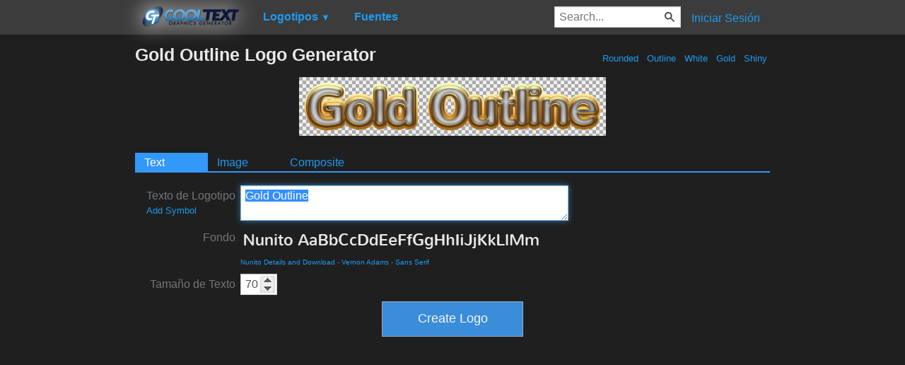

--- FILE ---
content_type: text/html; charset=utf-8
request_url: https://www.google.com/recaptcha/api2/aframe
body_size: 264
content:
<!DOCTYPE HTML><html><head><meta http-equiv="content-type" content="text/html; charset=UTF-8"></head><body><script nonce="cCtVo1UL2FYxC7eyAS0lRw">/** Anti-fraud and anti-abuse applications only. See google.com/recaptcha */ try{var clients={'sodar':'https://pagead2.googlesyndication.com/pagead/sodar?'};window.addEventListener("message",function(a){try{if(a.source===window.parent){var b=JSON.parse(a.data);var c=clients[b['id']];if(c){var d=document.createElement('img');d.src=c+b['params']+'&rc='+(localStorage.getItem("rc::a")?sessionStorage.getItem("rc::b"):"");window.document.body.appendChild(d);sessionStorage.setItem("rc::e",parseInt(sessionStorage.getItem("rc::e")||0)+1);localStorage.setItem("rc::h",'1768353333704');}}}catch(b){}});window.parent.postMessage("_grecaptcha_ready", "*");}catch(b){}</script></body></html>